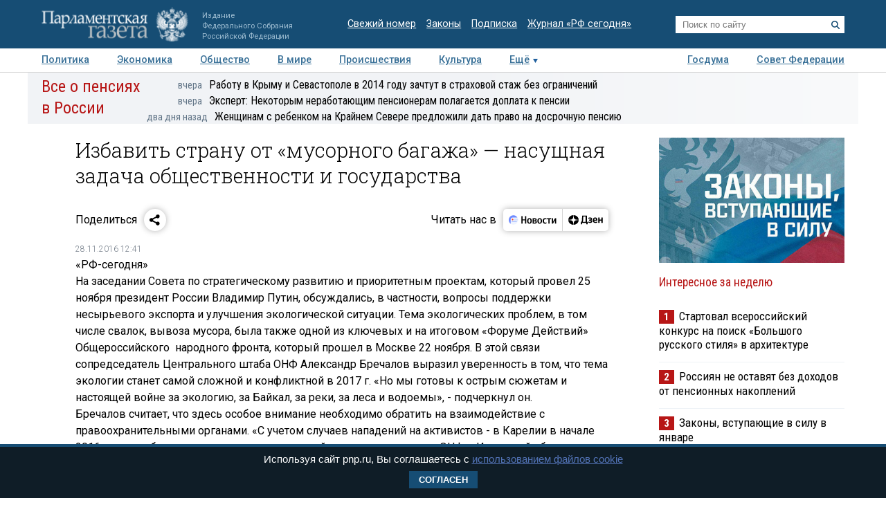

--- FILE ---
content_type: application/javascript;charset=utf-8
request_url: https://smi2.ru/data/js/104101.js
body_size: 3510
content:
function _jsload(src){var sc=document.createElement("script");sc.type="text/javascript";sc.async=true;sc.src=src;var s=document.getElementsByTagName("script")[0];s.parentNode.insertBefore(sc,s);};(function(){document.getElementById("unit_104101").innerHTML="<style>.unit-104101 { width: 100%; } /* color slider */ .container-104101-desktop-1 { margin: 20px 0; } .container-104101-desktop-1 .container-104101__header { margin-bottom: 15px; height: 20px; overflow: hidden; text-align: left; } .container-104101-desktop-1 .container-104101__header-logo { display: inline-block; vertical-align: top; height: 20px !important; width: auto !important; } .container-104101-desktop-1 .zen-container { height: 272px; } .container-104101-desktop-1 .zen-container .list-container-item { width: 192px; height: 256px; border-radius: 0; margin-right: 10px; -webkit-transition: -webkit-box-shadow .3s; transition: -webkit-box-shadow .3s; transition: box-shadow .3s; transition: box-shadow .3s, -webkit-box-shadow .3s; border-radius: 6px; } .container-104101-desktop-1 .zen-container .list-container-item:hover { -webkit-box-shadow: 0 4px 12px rgba(0, 0, 0, .2); box-shadow: 0 4px 12px rgba(0, 0, 0, .2); } .container-104101-desktop-1 .zen-container .list-container-item>div { width: 100%; height: 100%; } .container-104101-desktop-1 .zen-container .list-container-item .container-104101__image-wrap { height: 190px; position: relative; } .container-104101-desktop-1 .zen-container .list-container-item .container-104101__image { height: 100%; will-change: opacity; -webkit-transition: opacity .3s; transition: opacity .3s; } .container-104101-desktop-1 .zen-container .list-container-item:hover .container-104101__image { opacity: .6; } .container-104101-desktop-1 .zen-container .list-container-item .container-104101__image-shadow { position: absolute; top: 0; left: 0; width: 100%; height: 100%; } .container-104101-desktop-1 .zen-container .list-container-item .container-104101__content { position: absolute; bottom: 0; left: 0; right: 0; padding: 0 15px 15px; } .container-104101-desktop-1 .zen-container .list-container-item .container-104101__title { font-family: Roboto, Arial, sans-serif; font-size: 16px; line-height: 19px; font-weight: bold; position: relative; } .container-104101-desktop-1 .zen-container .list-container-item .title-light { text-shadow: 0 0 8px hsl(0, 0%, 100%, 0.3) } .container-104101-desktop-1 .zen-container .list-container-item .container-104101__subtitle { display: inline-block; font-family: Roboto, Arial, sans-serif; font-size: 12px; line-height: normal; color: #fff !important; background-color: rgba(235, 235, 235, 0.2); opacity: .65; padding: 4px 10px; margin-bottom: 15px; margin-left: 15px; border-radius: 100px; display: none; } /* nav */ .container-104101-desktop-1 .zen-container .left-button, .container-104101-desktop-1 .zen-container .right-button { background: url([data-uri]) 50% no-repeat #0b0806; width: 44px; height: 44px; border-radius: 50%; -webkit-box-shadow: 0 0 20px rgb(0, 0, 0, .2); box-shadow: 0 0 20px rgb(0, 0, 0, .2); } .container-104101-desktop-1 .zen-container .left-button { -webkit-transform: translateY(-50%) translateZ(0) rotate(180deg); transform: translateY(-50%) translateZ(0) rotate(180deg); } .container-104101-desktop-1 .zen-container .left-button.visible { -webkit-transform: translateY(-50%) translateX(100%) translateX(20px) rotate(180deg); transform: translateY(-50%) translateX(100%) translateX(20px) rotate(180deg); } .container-104101-desktop-1 .zen-container .left-button .arrow, .container-104101-desktop-1 .zen-container .right-button .arrow { display: none; } /* mobile zap + text */ .container-104101-mobile-3 { margin: 20px 0; } .container-104101-mobile-3 .container-104101__header { margin-bottom: 15px; height: 20px; overflow: hidden; text-align: left; position: relative; } .container-104101-mobile-3 .container-104101__header-logo { display: inline-block; vertical-align: top; height: 20px !important; width: auto !important; } .container-104101-mobile-3 .list-container { font-size: 0; display: -webkit-box; display: -ms-flexbox; display: flex; -ms-flex-wrap: wrap; flex-wrap: wrap; } .container-104101-mobile-3 .list-container-item { display: inline-block; vertical-align: top; width: 100%; -webkit-box-sizing: border-box; box-sizing: border-box; margin-bottom: 15px; } .container-104101-mobile-3 .list-container-item>div { /* height: 100%; border-radius: 10px; overflow: hidden; */ } .container-104101-mobile-3 .container-104101__link { display: block; margin: 0; padding: 0; text-decoration: none; overflow: hidden; } .container-104101-mobile-3 .container-104101__img-wrap { width: 100%; height: 0; padding-top: 65%; position: relative; display: none; } .container-104101-mobile-3 .container-104101__img { display: block; border: none; position: absolute; top: 0px; left: 0px; right: 0px; bottom: 0px; background-repeat: no-repeat; background-position: center center; background-size: cover; } .container-104101-mobile-3 .container-104101__title { font-size: 16px; line-height: 1.4; font-weight: bold; color: #000; text-align: left; word-wrap: break-word; overflow: hidden; } .container-104101-mobile-3 .container-104101__title:hover { /* color: #595959; */ } .container-104101-mobile-3 .container-104101__title:before { content: ''; display: inline-block; vertical-align: top; width: 20px; height: 20px; margin-right: 4px; background-size: cover; background-position: center; background-repeat: no-repeat; background-image: url('//static.smi2.net/static/blocks/img/emoji/zap.svg'); }</style>";var cb=function(){var clickTracking = "";/* определение мобильных устройств */ function isMobile() { if (navigator.userAgent.match(/(iPhone|iPod|iPad|Android|playbook|silk|BlackBerry|BB10|Windows Phone|Tizen|Bada|webOS|IEMobile|Opera Mini|Symbian|HTC_|Fennec|WP7|WP8)/i)) { return true; } return false; } var parent_element = JsAPI.Dom.getElement("unit_104101"); parent_element.removeAttribute('id'); var a = parent_element.querySelector('a'); if (a) parent_element.removeChild(a); var container = JsAPI.Dom.createDom('div', 'container-104101', JsAPI.Dom.createDom('div', 'container-104101__header', [ JsAPI.Dom.createDom('a', { 'class': 'container-104101__header-logo-link', 'href': 'https://smi2.ru/', 'target': '_blank', 'rel': 'noopener noreferrer nofollow' }, JsAPI.Dom.createDom('img', { 'class': 'container-104101__header-logo', 'src': '//static.smi2.net/static/logo/smi2.svg', 'alt': 'СМИ2' })) ])); JsAPI.Dom.appendChild(parent_element, container); var opt_fields = JsAPI.Dao.NewsField.IMAGE | JsAPI.Dao.NewsField.TITLE | JsAPI.Dao.NewsField.DOMAIN; function colorSlider(block_id) { var itemOptions = { 'isLazy': false, 'defaultIsDark': true, 'color': undefined, /* 'color': {'r': 38, 'g': 38, 'b': 38}, */ 'defaultColor': { 'r': 38, 'g': 38, 'b': 38 }, 'lightingThreshold': 180, }; var itemContentRenderer = function(parent, model, index) { var isLazy = itemOptions['isLazy']; var defaultIsDark = itemOptions['defaultIsDark']; var color = itemOptions['color']; var defaultColor = itemOptions['defaultColor']; var lightingThreshold = itemOptions['lightingThreshold'] ? itemOptions['lightingThreshold'] : undefined; var url = model['url']; var image = model['image']; var title = model['title']; var subtitle = model['domain']; var child; JsAPI.Dom.appendChild(parent, child = JsAPI.Dom.createDom('div')); var renderFunc = function() { var renderCallback = function(rgb, isDark) { var titleElement, subtitleElement; var imageShadow = JsAPI.Dom.createDom('div', 'container-104101__image-shadow'); var contentChildren = [ titleElement = JsAPI.Dom.createDom('div', 'container-104101__title ' + (isDark ? 'title-dark' : 'title-light'), title), ]; if (subtitle) contentChildren.push(subtitleElement = JsAPI.Dom.createDom('div', 'container-104101__subtitle ' + (isDark ? 'subtitle-dark' : 'subtitle-light'), subtitle)); JsAPI.Dom.appendChild(child, JsAPI.Dom.createDom('a', { 'class': 'link', 'href': url, 'target': '_blank', 'rel': 'noopener noreferrer nofollow', }, [ JsAPI.Dom.createDom('div', 'container-104101__image-wrap', [ JsAPI.Dom.createDom('div', { 'class': 'container-104101__image', 'style': 'background-image: url(' + image + ')' }), imageShadow ]), JsAPI.Dom.createDom('div', 'container-104101__content', contentChildren) ])); JsAPI.Dom.setStyle(child, 'backgroundColor', 'rgb(' + rgb.r + ',' + rgb.g + ',' + rgb.b + ')'); JsAPI.Dom.setStyle(imageShadow, 'background', 'radial-gradient(100% 100% at 50% 0px, transparent 50%, rgb(' + rgb.r + ', ' + rgb.g + ', ' + rgb.b + ') 100%) rgba(0, 0, 0, 0.2)'); }; if (color) { renderCallback(color, defaultIsDark); } else { JsAPI.Ui.Utils.LoadImage(image, function(img) { var rgb = JsAPI.Ui.Utils.GetImageColor(img, defaultColor); var isDark = JsAPI.Ui.Utils.IsDarkColor(rgb, lightingThreshold); renderCallback(rgb, isDark); }, function() { console.error('Failed to load image "' + image + '"'); renderCallback(defaultColor, defaultIsDark); }); } }; if (isLazy) { JsAPI.Viewability.observe(child, undefined, function() { renderFunc(); }, /* timeout */ 0); } else { renderFunc(); } }; JsAPI.Ui.ZenBlock({ 'block_type': JsAPI.Ui.BlockType.NEWS, 'page_size': 10, 'max_page_count': Infinity, 'parent_element': container, 'item_content_renderer': itemContentRenderer, 'block_id': block_id, 'fields': opt_fields, 'click_tracking': undefined, }, function(block) {}, function(reason) { console.error('Error:', reason); }); } function zapText(block_id) { var item_content_renderer = function(parent, model, index) { JsAPI.Dom.appendChild(parent, JsAPI.Dom.createDom('div', undefined, [ JsAPI.Dom.createDom('a', { 'class': 'container-104101__link', 'href': model['url'], 'target': '_blank', 'rel': 'noopener noreferrer nofollow' }, [ JsAPI.Dom.createDom('div', 'container-104101__img-wrap', JsAPI.Dom.createDom('div', { 'class': 'container-104101__img', 'style': 'background-image: url(' + model['image'] + ')' })), JsAPI.Dom.createDom('div', 'container-104101__title', model['title']) ]) ])); }; JsAPI.Ui.ListBlock({ 'page_size': 5, 'max_page_count': 1, 'parent_element': container, 'properties': undefined, 'item_content_renderer': item_content_renderer, 'block_id': block_id, 'fields': opt_fields }, function(block) {}, function(reason) {}); } var random = Math.random(); var block_id = 104101; if (isMobile()) { container.classList.add('container-104101-mobile-3'); zapText(block_id); } else { container.classList.add('container-104101-desktop-1'); colorSlider(block_id); }};if(!window.jsapi){window.jsapi=[];_jsload("//static.smi2.net/static/jsapi/jsapi.v5.25.25.ru_RU.js");}window.jsapi.push(cb);}());/* StatMedia */(function(w,d,c){(w[c]=w[c]||[]).push(function(){try{w.statmedia42468=new StatMedia({"id":42468,"user_id":null,"user_datetime":1768952250321,"session_id":null,"gen_datetime":1768952250322});}catch(e){}});if(!window.__statmedia){var p=d.createElement('script');p.type='text/javascript';p.async=true;p.src='https://cdnjs.smi2.ru/sm.js';var s=d.getElementsByTagName('script')[0];s.parentNode.insertBefore(p,s);}})(window,document,'__statmedia_callbacks');/* /StatMedia */

--- FILE ---
content_type: application/javascript
request_url: https://smi2.ru/counter/settings?payload=COTLAhjR_5TuvTM6JGQzZjU2ZjY5LWNhYzItNGY0Ny1hMjc1LTYwNDM0OWQ4ZWUzZA&cb=_callbacks____0mkn8hx9g
body_size: 1524
content:
_callbacks____0mkn8hx9g("[base64]");